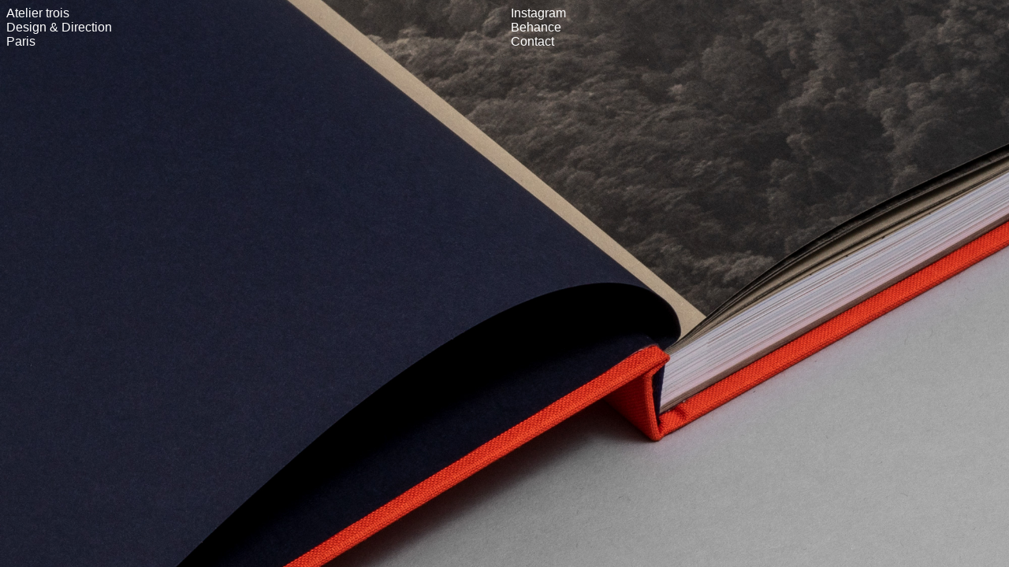

--- FILE ---
content_type: text/html
request_url: http://www.ateliertrois.fr/
body_size: 615
content:
<html lang="fr">
<head>
    <meta charset="UTF-8">
    <meta http-equiv="X-UA-Compatible" content="IE=edge">
    <meta name="viewport" content="width=device-width, initial-scale=1.0">
    <title>Atelier trois</title>
    <style>
        body {
            background-image: url('ateliertrois-bhutan-detail-3.jpg');
            background-position: center;
            background-size: cover;
            font-family: -apple-system, BlinkMacSystemFont, Helvetica, Arial, sans-serif;
            color: white
        }
        main {
            display: grid;
            grid-template-columns: repeat(2, 1fr);
            gap: 1em
        }
        h1, p, a {
            font-size: initial;
            font-weight: normal;
            margin: 0;
            color: inherit;
            text-decoration: inherit;
        }
    </style>
</head>
    <main>
        <div>
            <h1>Atelier trois</h1>
            <p>
                Design & Direction<br>
                Paris
            </p>
        </div>
        <div>
            <p>
                <a title="Instagram" href="https://www.instagram.com/ateliertrois" target="_blank">Instagram</a><br>
                <a title="Behance" href="https://www.behance.net/Ateliertrois" target="_blank">Behance</a><br>
                <a title="Contact" href="mailto:mail@ateliertrois.fr">Contact</a>
            </p>
        </div>
    </main>
<body>
</body>
</html>